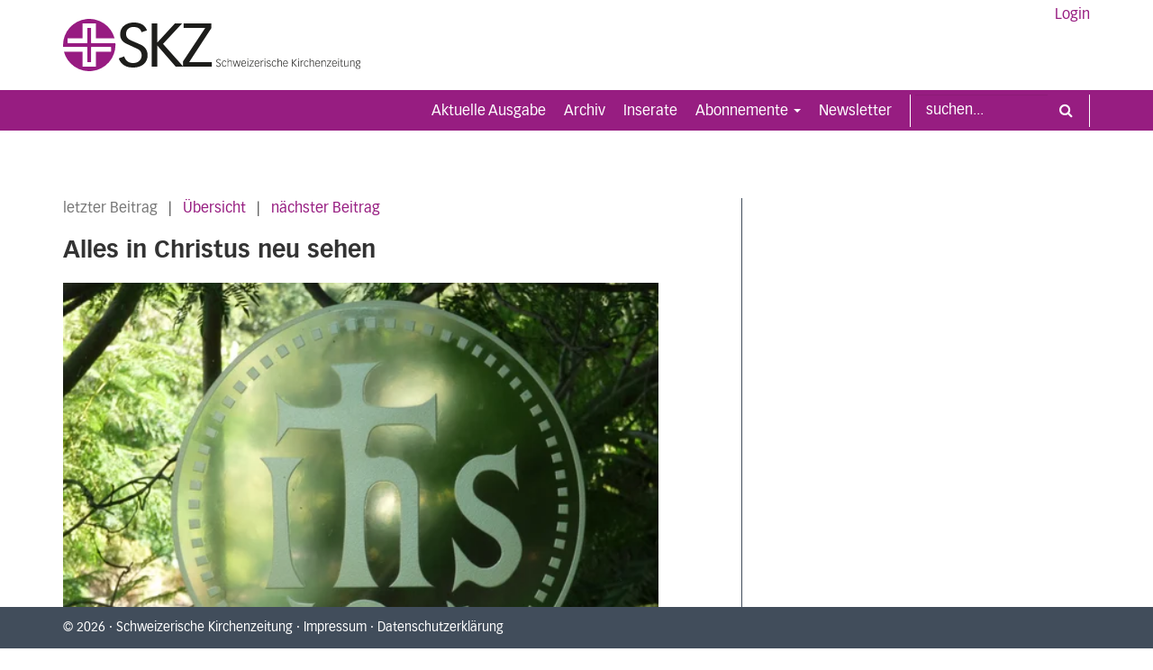

--- FILE ---
content_type: text/html; charset=UTF-8
request_url: https://www.kirchenzeitung.ch/article/alles-in-christus-neu-sehen-23901
body_size: 4103
content:
<!DOCTYPE html>
<html lang="de">
  <head>
    <meta charset="utf-8">
    <meta http-equiv="X-UA-Compatible" content="IE=edge">
    <meta name="viewport" content="width=device-width, initial-scale=1">


<title>Alles in Christus neu sehen : Schweizerische Kirchenzeitung</title>
<meta name="m:groups" content="default" />
<meta name="description" content="&amp;nbsp; Oft staunen wir im Rückblick, wie einzelne Ereignisse unserem Leben eine entscheidende Wende gegeben haben. Dies gilt nicht nur im Kleinen, sondern auch" />


<link rel="stylesheet" href="/build/app.css">

<link href="/cache-buster-1762161717/build/article.css" media="screen" rel="stylesheet" type="text/css" />

  
<script type="text/javascript">
        var toolboxJsFrontend = {
            translations : {                'toolbox.goptout_already_opt_out': 'toolbox.goptout_already_opt_out',
                                'toolbox.goptout_successfully_opt_out': 'toolbox.goptout_successfully_opt_out',
                }
        };
            </script>

<!-- Google Tag Manager -->
<script>(function(w,d,s,l,i){w[l]=w[l]||[];w[l].push({'gtm.start':
new Date().getTime(),event:'gtm.js'});var f=d.getElementsByTagName(s)[0],
j=d.createElement(s),dl=l!='dataLayer'?'&l='+l:'';j.async=true;j.src=
'https://www.googletagmanager.com/gtm.js?id='+i+dl;f.parentNode.insertBefore(j,f);
})(window,document,'script','dataLayer','GTM-MLGXCS3');</script>
<!-- End Google Tag Manager -->
</head>

  <body>


<!-- Google Tag Manager (noscript) -->
<noscript><iframe src="https://www.googletagmanager.com/ns.html?id=GTM-MLGXCS3"
height="0" width="0" style="display:none;visibility:hidden"></iframe></noscript>
<!-- End Google Tag Manager (noscript) -->




		<header>
    		<div id="header">
                <div class="container">

                	<button id="navigation-toggle" type="button" class="collapsed" data-toggle="collapse" data-target="#mainnavigation">
                        <span class="icon-bar"></span>
                        <span class="icon-bar"></span>
                        <span class="icon-bar"></span>
                        <span class="icon-bar"></span>
                    </button>

                    <a id="brand-logo" href="/">
                    	<img class="logo logo-desktop" src="/build/images/skz_logo.svg" alt="SKZ Logo" alt="Logo der schweizerischen Kirchenzeitung"/>
                    	<img class="logo logo-mobile" src="/build/images/skz_logo_mobile.svg" alt="SKZ Logo" alt="Logo der schweizerischen Kirchenzeitung"/>
                    </a>

					<a class="login-desktop" href="/Abonnemente/login">Login</a>

            	</div>
        	</div>
        

        <nav id="navbar" class="navbar navbar-default" role="navigation">

        	<div id="navbar-container" class="container">

            	<div id="mainnavigation" class="navbar-collapse collapse">
            		<ul class="nav navbar-nav navbar-right level1">

                        <li class="level1 login-mobile">
							<a href="/Abonnemente/login">Login</a>
                        </li>

                        <li id="navbar-search">
                            <form class="navbar-form navbar-right" role="search" method="get" action="/search">
                            	<div class="input-group">
                            		<input type="text" class="form-control" placeholder="suchen..." name="q">
                            		<div class="input-group-btn">
                            			<button class="btn btn-default" type="submit"><i class="fa fa-search"></i></button>
                            		</div>
                            	</div>
                        	</form>
                        </li>

    	            	<li class="level1" data-sm-horizontal-sub>
    	            		<a href="/Aktuelle-Ausgabe" accesskey="1" class="">
    	            			Aktuelle Ausgabe
            				</a>
            			</li>
    	            	<li class="level1" data-sm-horizontal-sub>
    	            		<a href="/Archiv" accesskey="2" class="">
    	            			Archiv
            				</a>
            			</li>
    	            	<li class="level1" data-sm-horizontal-sub>
    	            		<a href="/Inserate" accesskey="3" class="">
    	            			Inserate
            				</a>
            			</li>
    	            	<li class="level1" data-sm-horizontal-sub>
    	            		<a href="/Abonnemente" accesskey="4" class="">
    	            			Abonnemente
        						<span class="caret"></span>
            				</a>
							<ul class="level2 dropdown-menu">
            	            	<li class="level2" data-sm-horizontal-sub>
            	            		<a href="/Abonnemente/Abobedingungen" accesskey="" class="">
										Abobedingungen
            						</a>
    	            			</li>
							</ul>
            			</li>
    	            	<li class="level1" data-sm-horizontal-sub>
    	            		<a href="/newsletter" accesskey="" class="">
    	            			Newsletter
            				</a>
            			</li>

            		</ul>
            	</div>

        	</div>

        </nav>

		</header>


	<!-- main-content -->
		<div id="content" class="container">

<div class="row separatorLine">

    <div class="col-lg-7 col-md-7 col-sm-12 col-xs-12">
    	<section id="articleMain">

			<div class="articleNavigation">
            	<a class="disabled" >letzter Beitrag</a>
            	<span>&#160; | &#160;</span>
            	<a class="" href="/issue/alles-in-christus-neu-sehen-23829">Übersicht</a>
            	<span>&#160; | &#160;</span>
            	<a class="" href="/article/es-ist-genug-herr-1-koen-19-4-23904">nächster Beitrag</a>
			</div>
			
        	<h1>Alles in Christus neu sehen</h1>

            <div class="lead">
            	<p></p>
            </div>

        	<p class="responsiveImage">
                <picture >
	<source srcset="/_default_upload_bucket/9195/image-thumb__9195__articleImage/Front_2.eccf630e.webp 1x, /_default_upload_bucket/9195/image-thumb__9195__articleImage/Front_2@2x.eccf630e.webp 2x" width="533" height="400" type="image/webp" />
	<source srcset="/_default_upload_bucket/9195/image-thumb__9195__articleImage/Front_2.eccf630e.png 1x, /_default_upload_bucket/9195/image-thumb__9195__articleImage/Front_2@2x.eccf630e.png 2x" width="533" height="400" type="image/png" />
	<img src="/_default_upload_bucket/9195/image-thumb__9195__articleImage/Front_2.eccf630e.png" width="533" height="400" alt="" loading="lazy" srcset="/_default_upload_bucket/9195/image-thumb__9195__articleImage/Front_2.eccf630e.png 1x, /_default_upload_bucket/9195/image-thumb__9195__articleImage/Front_2@2x.eccf630e.png 2x" />
</picture>

            </p>
        	<p>
                Das JHS ist gleichsam das «Logo» des Jesuitenordens. Ein Leseart davon ist «Jesum Habemus Socium» – wir haben Jesus als Gefährten.
(Bild: Bruno Brantschen SJ)
            </p>

            <div class="articleText">
                <p>&nbsp;</p>

<p>Oft staunen wir im Rückblick, wie einzelne Ereignisse unserem Leben eine entscheidende Wende gegeben haben. Dies gilt nicht nur im Kleinen, sondern auch im Grossen. So lässt sich mit Recht feststellen, dass die Bekehrung des heiligen Ignatius von Loyola (1491–1556), Spanier und Gründer des Jesuitenordens, die Kirche und Gesellschaft der Neuzeit entscheidend geprägt hat. Am 20. Mai 2021 jährte sich der Tag der Kriegsverletzung von Ignatius. Bei der Verteidigung der Stadt Pamplona gegen die Franzosen zerschmetterte eine Kanonenkugel sein Bein und setzte damit seinen überrissenen Träumen von ritterlicher Karriere, Ruhm und Ehre ein jähes Ende. Die folgende Genesungszeit wurde für Ignatius eine Phase der inneren Wende und Umkehr. Allmählich öffnete sich sein Blick für einen neuen Gefolgsherrn, Jesus Christus. Durch die Meditation des Lebens des «fleischgewordenen Wortes» (vgl. Joh 1,14) lernte Ignatius, die Welt neu zu sehen. Sie wurde für ihn zu einem Ort, wo Gott in allem gesucht und gefunden werden kann.</p>

<p>Die Bekehrung ihres Ordensgründers nahmen die Jesuiten zum Anlass, vom 20. Mai 2021 (Gedenktag der Verwundung) bis zum 31. Juli 2022 (kirchlicher Festtag von Ignatius) ein Ignatianisches Jahr zu feiern. In diesem Jubiläum soll es jedoch nicht so sehr um Ignatius gehen, sondern um die neue Wahrnehmung der Wirklichkeit, die ihm geschenkt wurde. Ignatius «ist gleichsam ein Weg, durch den wir zu Christus gelangen. Christus sollte immer im Zentrum dieses Ignatianischen Jahres sein. Wenn wir unsere Augen während dieses Jubiläums nicht auf Christus richten, dann hat dieses Jahr keinen Sinn für uns», unterstreicht Arturo Sosa SJ, der Generalobere des Jesuitenordens. Daher lautet das Motto des Jubeljahres: Alles in Christus neu sehen.</p>

<p>Um Menschen zu helfen, im Blick auf Christus die Welt neu wahrzunehmen, schuf Ignatius einen einmaligen spirituellen Weg – die Geistlichen Übungen, die Exerzitien. Auf diesem Übungsweg meditieren und verinnerlichen Menschen die Gesinnung Christi, seine Weise, die Gottes-, Nächsten- und Selbstliebe als Einheit zu sehen und zu leben. Wird der innere Mensch geprägt, wirkt dies nach aussen. Diese Prägung trieb die Mitglieder der 1540 gegründeten «Gesellschaft Jesu», so der ursprüngliche Name der Jesuiten, förmlich dazu an, mit einer Spiritualität der «Weltfreudigkeit» (Karl Rahner) Gott in allem zu suchen und zu finden. Diese Perspektive führte sie zu den verschiedensten sozialen Brennpunkten: den Schaltstellen von Bildung und Wissenschaft, den Hotspots gesellschaftlicher Versöhnung, im Dialog mit Andersdenken und -gläubigen. Dabei verstanden sie es stets, mit dem «Werkzeug» der Exerzitien Geist und Herz, Verstand und Hand miteinander zu verbinden.</p>

<p><em>Bruno Brantschen SJ*</em></p>

            </div>
    		<div class="articleFootnote">
                <p>&nbsp;</p>

<p>* Bruno Brantschen (Jg. 1965) ist Jesuit und lebt und arbeitet im Lassalle-Haus Bad Schönbrunn bei Zug. Hier ist er zuständig für die Bereichen Exerzitien und Geistliche Begleitung. Er leitet den Lehrgang «Ignatianische Exerzitien und Geistliche Begleitung», den das Lassalle-Haus in Zusammenarbeit mit der Universität Freiburg i. Ü. durchführt.</p>

    		</div>

		</section>
	</div>

	<div class="right col-lg-4 col-md-4 col-sm-12 col-xs-12 col-lg-offset-1 col-md-offset-1">
		<section id="articleAside">



		</section>
	</div>
</div>


		</div>
	<!-- /main-content -->

<footer id="footer">
	<div class="container">
    	<span class="copyright">&copy; 2026</span>
    	<span>&#160;&middot;&#160;</span>
    	<span>Schweizerische Kirchenzeitung</span>
    	<span>&#160;&middot;&#160;</span>
    	<a class="impressum" href="/impressum">Impressum</a><span>&#160;&middot;&#160;</span><a class="dsgvo" href="/datenschutzerklaerung">Datenschutzerklärung</a>
	</div>
</footer>



<script src="/build/runtime.js" defer></script><script src="/build/692.js" defer></script><script src="/build/97.js" defer></script><script src="/build/app.js" defer></script>
<script src="/cache-buster-1762161717/build/article.js" nonce="AO+aSdkZQT6pZdwGGBxi2dyMAfOD6oP1"></script>


  </body>
</html>


--- FILE ---
content_type: text/css
request_url: https://www.kirchenzeitung.ch/cache-buster-1762161717/build/article.css
body_size: 291
content:
#articleOverview a:hover{text-decoration:none}#articleOverview .articleList{width:100%}#articleOverview .articleTeaser{border-bottom:1px solid #414d5b;color:#333;display:block;margin:1em 0;position:relative}#articleOverview .articleTeaser .articleTitle{color:#971d81;font-size:20px}#articleOverview .articleTeaser .bonusPosition,#articleOverview .articleTeaser .freePosition{bottom:0;left:0;position:absolute;right:0;top:0}#articleOverview .articleTeaser .bonusFlag,#articleOverview .articleTeaser .freeFlag{bottom:0;position:absolute;right:0}@media screen and (min-width:992px){#articleOverview .articleList{display:flex;flex-wrap:wrap;justify-content:space-between}#articleOverview .articleTeaser{display:flex-items;width:48%}#articleOverview h2{margin-bottom:0}}#articleAside #articleAuthor img{display:block;margin-bottom:.3em}

--- FILE ---
content_type: image/svg+xml
request_url: https://www.kirchenzeitung.ch/build/images/skz_logo.svg
body_size: 8016
content:
<svg xmlns="http://www.w3.org/2000/svg" viewBox="0 0 633.87 111.561"><title>Element 1test</title><g id="Ebene_2" data-name="Ebene 2"><g id="Ebene_1-2" data-name="Ebene 1"><path d="M327.313,98.5a3.286,3.286,0,0,0,3.418,2.547,3.246,3.246,0,0,0,3.529-3.127c0-1.81-1.473-2.592-3.954-3.709-1.787-.8-3.909-1.943-3.909-4.289,0-2.926,2.658-4.2,4.624-4.2a4.552,4.552,0,0,1,4.558,2.748l-1.5.491c-.313-1.162-1.161-1.988-3.016-1.988-2.524,0-3.149,1.742-3.149,2.769,0,1.855,1.273,2.5,3.954,3.709,1.988.894,3.909,1.854,3.909,4.4a4.663,4.663,0,0,1-5.026,4.445,4.739,4.739,0,0,1-4.893-3.217Z" fill="#1d1d1b"/><path d="M346.434,92.223c-.827-1.854-1.764-2.48-3.172-2.48-1.184,0-3.641.737-3.641,5.63,0,3.6,1.407,5.7,3.6,5.7A3.737,3.737,0,0,0,346.5,98.59l1.183.469c-.67,1.273-1.764,3.171-4.244,3.171-4.424,0-5.2-4.154-5.2-7.081,0-3.886,2.189-6.567,5.271-6.567,2.235,0,3.418,1.72,4.111,3.262Z" fill="#1d1d1b"/><path d="M350.3,84.605h1.295v6.5c1.23-1.228,2.525-2.524,4.491-2.524a3.151,3.151,0,0,1,3.284,3.4v9.985h-1.3V92.245c.022-1.43-.625-2.412-2.256-2.412-1.854,0-3.083,1.34-4.223,2.591v9.539H350.3Z" fill="#1d1d1b"/><path d="M362.961,88.85l3.083,11.862h.044l2.994-11.862h1.608l3.105,11.817h.044l3.016-11.817h1.408l-3.574,13.113h-1.81l-2.971-11.3h-.045l-2.926,11.3h-1.765l-3.73-13.113Z" fill="#1d1d1b"/><path d="M380.941,95.663c0,2.011.581,5.406,3.8,5.406a3.59,3.59,0,0,0,3.529-2.5l1.14.447a4.578,4.578,0,0,1-4.647,3.216c-4.423,0-5.205-4.154-5.205-7.081,0-3.886,2.19-6.567,5.272-6.567,3.508,0,4.781,3.217,4.781,6.411v.67Zm7.283-1.072c-.09-3.194-1.474-4.848-3.508-4.848-1.9,0-3.685,1.654-3.775,4.848Z" fill="#1d1d1b"/><path d="M394.231,86.326h-1.519V84.605h1.519Zm-.112,2.524v13.113h-1.3V88.85Z" fill="#1d1d1b"/><path d="M396.8,100.891l7.529-10.879h-7.26V88.85h8.913v1.072L398.429,100.8h7.685v1.162H396.8Z" fill="#1d1d1b"/><path d="M409.24,95.663c0,2.011.581,5.406,3.8,5.406a3.59,3.59,0,0,0,3.529-2.5l1.14.447a4.58,4.58,0,0,1-4.647,3.216c-4.423,0-5.2-4.154-5.2-7.081,0-3.886,2.19-6.567,5.272-6.567,3.507,0,4.781,3.217,4.781,6.411v.67Zm7.283-1.072c-.09-3.194-1.475-4.848-3.508-4.848-1.9,0-3.685,1.654-3.775,4.848Z" fill="#1d1d1b"/><path d="M421.123,88.85h1.3v2.39c1.519-1.676,2.211-2.457,4.356-2.479v1.385c-2.167.089-2.837.581-4.356,2.569v9.248h-1.3Z" fill="#1d1d1b"/><path d="M430.727,86.326h-1.519V84.605h1.519Zm-.112,2.524v13.113h-1.3V88.85Z" fill="#1d1d1b"/><path d="M440.823,91.821a2.7,2.7,0,0,0-2.792-2.078c-1.855,0-2.681,1.117-2.681,2.167,0,1.319.648,1.832,1.966,2.3l1.519.559c2.189.782,3.574,1.564,3.574,3.752,0,1.877-1.14,3.708-4.357,3.708a4.312,4.312,0,0,1-4.556-3.283l1.228-.4a3.176,3.176,0,0,0,3.262,2.524c2.144,0,3.038-1.072,3.038-2.524,0-1.43-.983-1.988-2.278-2.435l-1.676-.6c-1.9-.67-3.106-1.5-3.106-3.462,0-1.787,1.5-3.463,4.111-3.463a3.792,3.792,0,0,1,3.931,2.859Z" fill="#1d1d1b"/><path d="M452.773,92.223c-.826-1.854-1.765-2.48-3.172-2.48-1.184,0-3.641.737-3.641,5.63,0,3.6,1.407,5.7,3.6,5.7a3.732,3.732,0,0,0,3.283-2.479l1.185.469c-.67,1.273-1.765,3.171-4.244,3.171-4.424,0-5.2-4.154-5.2-7.081,0-3.886,2.188-6.567,5.271-6.567,2.235,0,3.418,1.72,4.111,3.262Z" fill="#1d1d1b"/><path d="M456.636,84.605h1.295v6.5c1.229-1.228,2.525-2.524,4.49-2.524a3.151,3.151,0,0,1,3.285,3.4v9.985h-1.3V92.245c.022-1.43-.625-2.412-2.256-2.412-1.855,0-3.083,1.34-4.223,2.591v9.539h-1.295Z" fill="#1d1d1b"/><path d="M469.992,95.663c0,2.011.581,5.406,3.8,5.406a3.59,3.59,0,0,0,3.529-2.5l1.14.447a4.58,4.58,0,0,1-4.647,3.216c-4.423,0-5.2-4.154-5.2-7.081,0-3.886,2.189-6.567,5.272-6.567,3.507,0,4.781,3.217,4.781,6.411v.67Zm7.283-1.072c-.09-3.194-1.475-4.848-3.508-4.848-1.9,0-3.685,1.654-3.775,4.848Z" fill="#1d1d1b"/><path d="M487.771,86.058h1.386v7.215l6.947-7.215h1.921l-7.35,7.55,7.8,8.355h-2.033l-7.282-7.953v7.953h-1.386Z" fill="#1d1d1b"/><path d="M502.066,86.326h-1.52V84.605h1.52Zm-.111,2.524v13.113h-1.3V88.85Z" fill="#1d1d1b"/><path d="M505.953,88.85h1.3v2.39c1.519-1.676,2.212-2.457,4.356-2.479v1.385c-2.167.089-2.837.581-4.356,2.569v9.248h-1.3Z" fill="#1d1d1b"/><path d="M521.231,92.223c-.827-1.854-1.765-2.48-3.172-2.48-1.184,0-3.641.737-3.641,5.63,0,3.6,1.407,5.7,3.6,5.7A3.735,3.735,0,0,0,521.3,98.59l1.184.469c-.67,1.273-1.765,3.171-4.244,3.171-4.424,0-5.205-4.154-5.205-7.081,0-3.886,2.189-6.567,5.271-6.567,2.235,0,3.418,1.72,4.111,3.262Z" fill="#1d1d1b"/><path d="M525.094,84.605h1.295v6.5c1.23-1.228,2.525-2.524,4.49-2.524a3.151,3.151,0,0,1,3.285,3.4v9.985h-1.3V92.245c.022-1.43-.625-2.412-2.256-2.412-1.855,0-3.083,1.34-4.223,2.591v9.539h-1.295Z" fill="#1d1d1b"/><path d="M538.451,95.663c0,2.011.581,5.406,3.8,5.406a3.59,3.59,0,0,0,3.529-2.5l1.14.447a4.58,4.58,0,0,1-4.647,3.216c-4.423,0-5.2-4.154-5.2-7.081,0-3.886,2.189-6.567,5.271-6.567,3.508,0,4.782,3.217,4.782,6.411v.67Zm7.283-1.072c-.09-3.194-1.475-4.848-3.508-4.848-1.9,0-3.685,1.654-3.775,4.848Z" fill="#1d1d1b"/><path d="M550.177,88.85h1.295v2.256c1.229-1.228,2.525-2.524,4.49-2.524a3.151,3.151,0,0,1,3.285,3.4v9.985h-1.3V92.245c.022-1.43-.625-2.412-2.256-2.412-1.855,0-3.083,1.34-4.223,2.591v9.539h-1.295Z" fill="#1d1d1b"/><path d="M561.769,100.891,569.3,90.012h-7.259V88.85h8.913v1.072L563.4,100.8h7.685v1.162h-9.316Z" fill="#1d1d1b"/><path d="M574.21,95.663c0,2.011.581,5.406,3.8,5.406a3.592,3.592,0,0,0,3.53-2.5l1.139.447a4.578,4.578,0,0,1-4.646,3.216c-4.423,0-5.2-4.154-5.2-7.081,0-3.886,2.189-6.567,5.272-6.567,3.507,0,4.781,3.217,4.781,6.411v.67Zm7.282-1.072c-.089-3.194-1.474-4.848-3.507-4.848-1.9,0-3.686,1.654-3.775,4.848Z" fill="#1d1d1b"/><path d="M587.5,86.326h-1.52V84.605h1.52Zm-.112,2.524v13.113h-1.3V88.85Z" fill="#1d1d1b"/><path d="M591.789,86.415l1.295-.536v3.976h3.105v1.162h-3.105v7.595c0,1.675.335,2.457,1.474,2.457a4.146,4.146,0,0,0,1.765-.491v1.274a4.543,4.543,0,0,1-1.81.378c-2.724,0-2.724-1.831-2.724-3.439V91.017h-1.967V89.855h1.967Z" fill="#1d1d1b"/><path d="M607.67,101.963h-1.3V99.707c-1.229,1.229-2.525,2.523-4.491,2.523a3.149,3.149,0,0,1-3.283-3.394V88.85H599.9v9.717a2.075,2.075,0,0,0,2.257,2.413c1.853,0,3.082-1.34,4.222-2.591V88.85h1.3Z" fill="#1d1d1b"/><path d="M611.354,88.85h1.295v2.256c1.23-1.228,2.524-2.524,4.49-2.524a3.15,3.15,0,0,1,3.284,3.4v9.985h-1.295V92.245c.022-1.43-.625-2.412-2.256-2.412-1.855,0-3.083,1.34-4.223,2.591v9.539h-1.295Z" fill="#1d1d1b"/><path d="M633.87,89.922h-2.324a3.4,3.4,0,0,1,1.14,2.859c0,1.832-1.1,4.111-4.8,4.111a3.847,3.847,0,0,1-1.093-.134,1.723,1.723,0,0,0-.85,1.228c0,.67.2.715,2.748,1.319l.8.178c1.787.4,4.109.939,4.109,3.441,0,2.256-2.055,3.552-5.561,3.552-2.972,0-5.139-1.006-5.139-3.262,0-1.631,1.3-2.547,2.614-3.485a1.235,1.235,0,0,1-.961-1.229c0-.916.514-1.407,1.3-2.01a3.653,3.653,0,0,1-2.413-3.664c0-2.346,1.52-4.244,4.558-4.244a5.427,5.427,0,0,1,1.854.268h4.021Zm-7.126,10.209c-.2,0-2.457,1.3-2.457,2.882,0,1.452,1.273,2.3,3.909,2.3,2.1,0,4.02-.669,4.02-2.434,0-1.229-.692-1.608-3.283-2.234Zm4.556-7.439a3.245,3.245,0,0,0-6.477,0,3.24,3.24,0,0,0,6.477,0Z" fill="#1d1d1b"/><path d="M130.232,80.038c1.686,6.487,6.875,14.27,19.2,14.27,11.676,0,17.9-8.3,17.9-16.085,0-9.989-6.358-13.1-9.731-14.658L135.291,53.186c-8.693-4.021-13.752-10.637-13.752-20.238,0-18.03,15.7-25.294,28.931-25.294,13.1,0,23.873,4.54,28.282,16.863l-11.676,3.892c-2.2-8.693-9.99-11.156-16.606-11.156-11.416,0-16.217,6.486-16.217,14.918,0,9.08,6.227,11.933,12.2,14.529l16.607,7.264c5.708,2.466,17,8.044,17,24,0,8.69-5.32,25.945-31.655,25.945-20.24,0-27.766-12.713-29.711-19.589Z" fill="#1d1d1b"/><path d="M188.746,9.6h11.936V50.72L238.177,9.6h15.308L212.878,53.445l43.2,48.517H239.863L200.682,56.949v45.013H188.746Z" fill="#1d1d1b"/><path d="M315.756,9.6v9.988L268.532,92.363h48.262v9.6H255.428v-10.9L302.783,19.2H256.727V9.6Z" fill="#1d1d1b"/><path d="M60.022,51.514V19.2H51.538V51.514H9.6v-9.6H41.933V9.6h27.7V41.91H109.82A55.787,55.787,0,0,0,0,55.78C0,57.2.071,58.607.175,60H51.538V92.363h8.484V60h41.939v9.6H69.628v32.311h-27.7V69.606H1.73A55.786,55.786,0,0,0,111.56,55.78c0-1.437-.072-2.856-.178-4.266Z" fill="#971b81"/><path d="M101.961,60H60.022V92.363H51.538V60H.175a55.711,55.711,0,0,0,1.555,9.6h40.2v32.311h27.7V69.606h32.333Z" fill="#fff"/><path d="M111.382,51.514a55.62,55.62,0,0,0-1.562-9.6H69.628V9.6H41.933V41.91H9.6v9.6H51.538V19.2h8.484V51.514Z" fill="#fff"/></g></g></svg>

--- FILE ---
content_type: application/javascript
request_url: https://www.kirchenzeitung.ch/cache-buster-1762161717/build/article.js
body_size: 272
content:
(self.webpackChunkkirchenzeitung_skz=self.webpackChunkkirchenzeitung_skz||[]).push([[275],{1:(e,t,a)=>{var n=a(692);a(686),n(document).ready((function(){n("#articleMain .articleText sup").each((function(e,t){var a=n(t).text().match(/^\s*([0-9]+)/);a&&n(t).replaceWith('<a href="#f'+a[1]+'"><sup>'+a[1]+"</sup></a>")})),n("#articleMain .articleFootnote p").each((function(e,t){var a=n(t).text();m=a.match(/^\s*([0-9]+)/),m&&n('<a name="f'+m[1]+'"></a>').insertBefore(n(t))}))}))},686:(e,t,a)=>{"use strict";a.r(t)}},e=>{e.O(0,[692],(()=>{return t=1,e(e.s=t);var t}));e.O()}]);

--- FILE ---
content_type: application/javascript
request_url: https://www.kirchenzeitung.ch/build/app.js
body_size: 376
content:
"use strict";(self.webpackChunkkirchenzeitung_skz=self.webpackChunkkirchenzeitung_skz||[]).push([[524],{676:(e,t,a)=>{var n=a(692),r=a.n(n),c=(a(692),a(692));a(847),a(686),window.$=r(),a(336),a(760),a(470),c((function(){r()("#main-menu").smartmenus(),r()("a.members-restricted").on("click",(function(){r()("#access-restricted-modal").modal("show")})),r()("#articleMain .articleText sup").each((function(e,t){var a=r()(t).text().match(/^\s*([0-9]+)/);a&&r()(t).replaceWith('<a href="#f'+a[1]+'"><sup>'+a[1]+"</sup></a>")})),r()("#articleMain .articleFootnote p").each((function(e,t){var a=r()(t).text();m=a.match(/^\s*([0-9]+)/),m&&r()('<a name="f'+m[1]+'"></a>').insertBefore(r()(t))}))}))},686:(e,t,a)=>{a.r(t)},847:(e,t,a)=>{a.r(t)}},e=>{e.O(0,[692,97],(()=>{return t=676,e(e.s=t);var t}));e.O()}]);

--- FILE ---
content_type: image/svg+xml
request_url: https://www.kirchenzeitung.ch/build/images/skz_logo_mobile.svg
body_size: 1474
content:
<svg xmlns="http://www.w3.org/2000/svg" viewBox="0 0 316.794 111.585"><title>Ebene 2mobile</title><g id="Ebene_2" data-name="Ebene 2"><g id="Ebene_1-2" data-name="Ebene 1"><g id="Ebene_2-2" data-name="Ebene 2"><g id="Ebene_1-2-2" data-name="Ebene 1-2"><path d="M130.232,80.05c1.686,6.487,6.875,14.27,19.2,14.27,11.676,0,17.9-8.3,17.9-16.085,0-9.989-6.358-13.1-9.731-14.658L135.291,53.2c-8.693-4.021-13.752-10.637-13.752-20.238,0-18.03,15.7-25.294,28.931-25.294,13.1,0,23.873,4.54,28.282,16.863l-11.676,3.892c-2.2-8.693-9.99-11.156-16.606-11.156-11.416,0-16.217,6.486-16.217,14.918,0,9.08,6.227,11.933,12.2,14.529l16.607,7.264c5.708,2.466,17,8.044,17,24,0,8.69-5.32,25.945-31.655,25.945-20.24,0-27.766-12.713-29.711-19.589Z" fill="#1d1d1b"/><path d="M188.746,9.612h11.936v41.12l37.5-41.12h15.308L212.878,53.457l43.2,48.517H239.863L200.682,56.961v45.013H188.746Z" fill="#1d1d1b"/><path d="M315.756,9.612V19.6L268.532,92.375h48.262v9.6H255.428v-10.9l47.355-71.863H256.727v-9.6Z" fill="#1d1d1b"/><path d="M60.022,51.526V19.212H51.538V51.526H9.6v-9.6H41.933V9.612h27.7v32.31H109.82A55.787,55.787,0,0,0,0,55.792c0,1.42.071,2.827.175,4.22H51.538V92.375h8.484V60.012h41.939v9.6H69.628v32.311h-27.7V69.618H1.73A55.786,55.786,0,0,0,111.56,55.792c0-1.437-.072-2.856-.178-4.266Z" fill="#971b81"/><path d="M101.961,60.012H60.022V92.375H51.538V60.012H.175a55.786,55.786,0,0,0,1.555,9.6h40.2v32.311h27.7V69.618h32.333Z" fill="#fff"/><path d="M111.382,51.526a55.575,55.575,0,0,0-1.562-9.6H69.628V9.612H41.933v32.31H9.6v9.6H51.538V19.212h8.484V51.526Z" fill="#fff"/></g></g></g></g></svg>